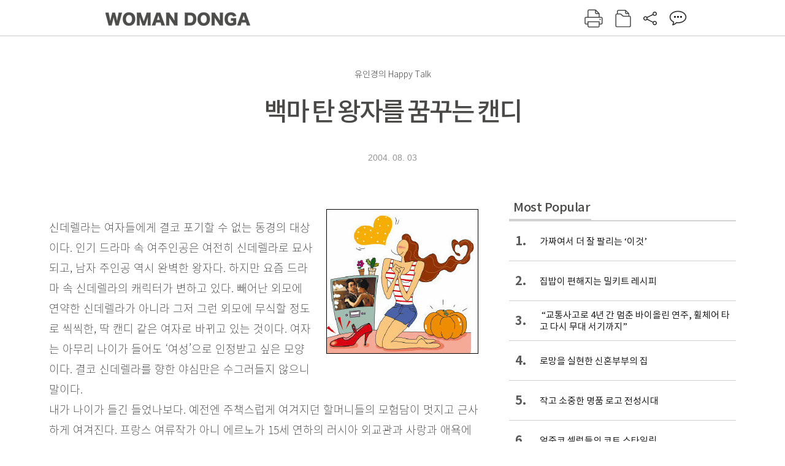

--- FILE ---
content_type: text/html; charset=UTF-8
request_url: https://woman.donga.com/3/all/12/131735/1
body_size: 12616
content:
<!DOCTYPE html>
<html lang="ko">
<head>
<title>백마 탄 왕자를 꿈꾸는 캔디｜여성동아</title>
<meta charset="utf-8" />
<meta http-equiv="X-UA-Compatible" content="IE=edge" />
<meta name='keywords' content='' />
<meta name='description' content="" />
<meta name='writer' content='여성동아' />
<meta name="robots" content="index,follow">
<link rel="image_src" href="" />
<link rel="canonical" href="https://woman.donga.com/3/all/12/131735/1" />
<script data-ad-client='ca-pub-3925768217140661' async src='https://pagead2.googlesyndication.com/pagead/js/adsbygoogle.js'></script>
<meta name='robots' content='max-image-preview:none'/>
<meta property="og:title" content="" />

<meta property="og:type" content="article" />
<meta property="og:site_name" content="여성동아" />
<meta property="og:description" content="" />
<meta property="og:pubdate" content="" />
<meta property='og:url' content='https://woman.donga.com/3/all/12/131735/1'><meta name='twitter:url' content='https://woman.donga.com/3/all/12/131735/1' />
<meta name="twitter:card" content="summary_large_image" />
<meta name="twitter:image:src" content="" />
<meta name="twitter:site" content="@dongamedia" />
<meta name="twitter:description" content="" />
<meta name="twitter:title" content="" />
<meta itemprop="name" content="">
<meta itemprop="description" content="">

<link rel="stylesheet" type="text/css" href="https://image.donga.com/magazine/woman_w/css/style.css?t=20250832" />
<script type="text/javascript" src="https://image.donga.com/donga/js.v.1.0/jquery-latest.js"></script>
<script type="text/javascript" src="https://image.donga.com/donga/js.v.1.0/jquery-ui.js"></script>
<script type="text/javascript" src="https://image.donga.com/donga/js.v.1.0/jquery-cookie.js"></script>
<script type="text/javascript" src="https://image.donga.com/donga/js.v.1.0/donga.js"></script>
<script defer type="text/javascript" src="https://image.donga.com/donga/js.v.2.0/slick.js"></script>
<link rel="stylesheet" type="text/css" href="https://image.donga.com/donga/css.v.2.0/slick.css"/>
<script type="text/javascript" src="https://image.donga.com/magazine/woman_w/js/scrollBanner2.js"></script>
<script type="text/javascript" src="https://image.donga.com/magazine/woman_w/js/ui.js"></script>
<script type="text/javascript" src="https://image.donga.com/magazine/woman_w/js/jquery.jqtransform.js"></script>
<!-- dable meta tag -->
<!-- 아이템 ID (필수): 아이템을 식별하기 위해 사용하시는 유일한 키를 입력해 주셔야 하며, 문자 혹은 숫자를 입력하실 수
있으며, 동일한 아이템의 경우, PC와 모바일에서 동일한 아이템 ID 값을 가져야 합니다. -->
<meta content="131735" property="dable:item_id">

<!-- 아이템 작성자(기자명) (필수) -->
<meta content="여성동아" property="dable:author">

<!-- 아이템 카테고리 -->
<meta content="" property="article:section"> <!-- 메인 카테고리 (필수) -->

<!-- 아이템 작성일(ISO 8601) (필수) -->
<meta content="2004-08-03T11:58:00+09:00" property="article:published_time"> <!-- 예(한국시간 오후 1:20) -->

<link rel='stylesheet' type='text/css' href='https://image.donga.com/donga/css.v.2.0/donga_reply.css?t=20220802'><script type='text/javascript' src='https://image.donga.com/donga/js.v.4.0/spintop-comment.js?t=20241216'></script>

<!-- Dable 스크립트 시작 / 문의 http://dable.io -->
<script>(function(d,a,b,l,e,_) {d[b]=d[b]||function(){(d[b].q=d[b].q||[]).push(arguments)};e=a.createElement(l);e.async=1;e.charset='utf-8';e.src='//static.dable.io/dist/plugin.min.js';_=a.getElementsByTagName(l)[0];_.parentNode.insertBefore(e,_);})(window,document,'dable','script');dable('setService', 'woman.donga.com');dable('sendLog');</script>
<!-- Dable 스크립트 종료 / 문의 http://dable.io -->
<script async src="https://securepubads.g.doubleclick.net/tag/js/gpt.js"></script>
<script>
window.googletag = window.googletag || {cmd: []};
googletag.cmd.push(function() {
googletag.defineSlot('/106061858/donga_magazine_rightbox', [[160, 600], [300, 250], [300, 600]], 'div-gpt-ad-1663115950090-0').addService(googletag.pubads());
googletag.pubads().enableSingleRequest();
googletag.pubads().collapseEmptyDivs();
googletag.enableServices();
});
</script>
<script type="application/ld+json">
{
    "@context": "https://schema.org",
    "@type": "NewsArticle",
    "@id": "https://woman.donga.com/3/all/12/131735/1#newsarticle",
    "headline": "백마 탄 왕자를 꿈꾸는 캔디",
    "description": "신데렐라는 여자들에게 결코 포기할 수 없는 동경의 대상이다. 인기 드라마 속 여주인공은 여전히 신데렐라로 묘사되고, 남자 주인공 역시 완벽한 왕자다. 하지만 요즘 드라마 속 신데…",
    "inLanguage": "kr",
    "mainEntityOfPage": "https://woman.donga.com/3/all/12/131735/1",
    "url": "https://woman.donga.com/3/all/12/131735/1",
    "image": [
        {
            "@type": "ImageObject",
            "url": "http://dimg.donga.com/egc/CDB/WOMAN/Article/20/04/08/03/200408030500005_1.jpg",
            "width": 248,
            "height": 236,
            "caption": "백마 탄 왕자를 꿈꾸는 캔디"
        },{
            "@type": "ImageObject",
            "url": "http://dimg.donga.com/egc/CDB/WOMAN/Article/20/04/08/03/200408030500005_2.jpg",
            "width": 228,
            "height": 226,
            "caption": "백마 탄 왕자를 꿈꾸는 캔디"
        }
    ],
    "datePublished": "2004-08-03T11:58:00+09:00",
    "dateModified": "2004-08-03T11:58:00+09:00",
    "author": [
        
    ],
    "publisher": {
        "@type": "Organization",
        "name": "여성동아",
        "url": "https://woman.donga.com", 
        "logo": {
            "@type": "ImageObject",
            "url": "https://image.donga.com/pc/2022/images/common/donga_icon.jpg",
            "width": 800,
            "height": 420
        }
        
    }
}
</script>
<script async src="https://securepubads.g.doubleclick.net/tag/js/gpt.js"></script>
<script>
  window.googletag = window.googletag || {cmd: []};
  googletag.cmd.push(function() {
    googletag.defineSlot('/106061858/donga_magazine/pc_magazine_300250', [300, 250], 'div-gpt-ad-1697095737422-0').addService(googletag.pubads());
    googletag.defineSlot('/106061858/donga_magazine/pc_magazine_120600', [120, 600], 'div-gpt-ad-1697098371287-0').addService(googletag.pubads());
    googletag.defineSlot('/106061858/pc_magazine_970250_1', [970, 250], 'div-gpt-ad-1697096865331-0').addService(googletag.pubads());
    googletag.defineSlot('/106061858/donga_magazine/pc_magazine_970250_2', [970, 250], 'div-gpt-ad-1697099813812-0').addService(googletag.pubads());
    googletag.pubads().enableSingleRequest();
    googletag.pubads().collapseEmptyDivs();
    googletag.enableServices();
  });
</script>

<script type="text/javascript" src="https://image.donga.com/donga/js.v.1.0/GAbuilder.js?t=20240911"></script>
<script type="text/javascript">
gabuilder = new GAbuilder('GTM-WSRSSK6') ;
let pageviewObj = {
    'up_login_status' : 'N',
        'ep_contentdata_content_id' : '12.131735' ,
        'ep_contentdata_content_title' : '백마 탄 왕자를 꿈꾸는 캔디' ,
        'ep_contentdata_delivered_date' : '2004-08-03 11:58:00' ,
        'ep_contentdata_content_category_1depth' : '-' ,
        'ep_contentdata_content_category_2depth' : '-' ,
        'ep_contentdata_content_type' : '-' ,
        'ep_contentdata_content_tags' : '-' ,
        'ep_contentdata_author_name' : '-' ,
        'ep_contentdata_content_source' : '' ,
        'ep_contentdata_content_multimedia' : '-' ,
        'ep_contentdata_content_characters' : '0' ,
        'ep_contentdata_content_loginwall' : 'N' ,
        'ep_contentdata_content_series' : '-' ,
        'ep_contentdata_content_issue' : '-' ,
        'ep_contentdata_author_dept' : '-'
}
gabuilder.GAScreen(pageviewObj);
</script>
</head>
<body>
    
<!-- Google Tag Manager (noscript) -->
<noscript><iframe src='https://www.googletagmanager.com/ns.html?id=GTM-WSRSSK6' height='0' width='0' style='display:none;visibility:hidden'></iframe></noscript>
<!-- End Google Tag Manager (noscript) -->
    <div id="skip_navigation">
        <a href="#contents">본문 바로가기</a>
    </div>
    <div id="wrap" class='news_view'>
        <!-- header -->
        <div id="header" class="header header02">
            <!-- 최상단 메뉴 -->
            <div id='tnb'>  
                <div id='tnb_980'>
                    <ul class='right'>
                        <li><a href='https://secure.donga.com/membership/login.php?gourl=https%3A%2F%2Fwoman.donga.com%2F3%2Fall%2F12%2F131735%2F1'><strong>로그인</strong></a></li><li><a href='https://secure.donga.com/membership/join.php?gourl=https%3A%2F%2Fwoman.donga.com%2F3%2Fall%2F12%2F131735%2F1'>회원가입</a></li>
                        <li><a href='https://shindonga.donga.com/' target='_blank'>신동아</a></li>
                        <li><a href='https://weekly.donga.com/' target='_blank'>주간동아</a></li>
                        <li><a href='https://woman.donga.com/'>여성동아</a></li>
                        <li><a href='https://www.donga.com/' target='_blank'>동아일보</a></li>
                    </ul>
                </div>
            </div>
            <!-- //최상단 메뉴 -->
            <div id="gnb"  class='fixed'>
                <div id="gnb_980">
                    <h1>
                        <a href="https://woman.donga.com"><img src="https://image.donga.com/magazine/woman_w/img/logo03.gif" alt="WOMAN DONGA" /></a>
                    </h1>
                    <div class="menu_wrap">
                        <ul class="social">
                            <li class="facebook"><a href='https://www.facebook.com/thewomandonga' target='_blank'>페이스북</a></li>
                            <li class="instagram"><a href='https://www.instagram.com/womandonga/' target='_blank'>인스타그램</a></li>
                            <li class="youtube"><a href='https://www.youtube.com/user/WomanDongA' target='_blank'>유튜브</a></li>
                            <li class="naver_post"><a href='https://blog.naver.com/thewomandonga' target='_blank'>네이버블로그</a></li>
                        </ul>
                        <ul class="gnb gnb2">
                            <li><a href="https://woman.donga.com/style">STYLE</a></li>
                            <li><a href="https://woman.donga.com/life">LIFE</a></li>
                            <li><a href="https://woman.donga.com/people">PEOPLE</a></li>
                            <li><a href="https://woman.donga.com/edu">EDU</a></li>
                            <li><a href="https://woman.donga.com/culture">CULTURE</a></li>
                            <li><a href="https://woman.donga.com/money">MONEY</a></li>
                            <li><a href="https://woman.donga.com/issue">ISSUE</a></li>
                        </ul>
                                                 <div class='right_box'>
                            <span class='btn_top btn_print' data-event_name="click_content_event" data-ep_button_name="인쇄" data-ep_button_area="기사GNB" data-ep_button_category="기사뷰" onclick="javascript:openWindow('https://woman.donga.com/Print?cid=131735', 'Print', 720, 700 ); return false;"></span>
                            <span class='btn_top btn_list' data-event_name="click_content_event" data-ep_button_name="목차 이동" data-ep_button_area="기사GNB" data-ep_button_category="기사뷰" onclick="javascript:$(location).attr('href', 'https://woman.donga.com/Library?date=200408');"></span>
                            <span class='btn_top btn_share'></span>
                            <span class='btn_top btn_reply reply_yes'><em class='replyCnt'></em></span>
                        </div>
                        <!-- 공유하기 레이어 -->
                        <div id="shareLayer_top" class="share_layer top">
                            <span class="title">공유하기</span>
                            <ul class="share_list"></ul>
                            <span class="icon_comm btn_close">닫기</span>
                        </div>
                        <!-- 검색 -->
                        <form action="https://woman.donga.com/Search">
                            <fieldset>
                                <legend>검색창</legend>
                                <div class="search">
                                    <a href="javascript:return false;" class="btn_search"><img src="https://image.donga.com/magazine/woman_w/img/icon_search02.png" alt="통합검색" /></a>
                                </div>
                                <div id="search_box">
                                    <input type="text" name='query' class="search_txt" />
                                </div>
                            </fieldset>
                        </form>
                        <!-- //검색 -->
                    </div>
                </div>
            </div>
        </div>
        <!-- //header -->
<script>
    $(document).ready( function()
    {
        var clickSearch = 0;
        //검색
        $('.btn_search').on('click',function(){
            if( clickSearch == 0 )
            {
                $('#search_box').removeClass('off');
                $('#search_box').addClass('on');
                clickSearch = 1;
            }
            else
            {
                $('#search_box').removeClass('on');
                $('#search_box').addClass('off');
                clickSearch = 0;
                if( $('.search_txt').val() != "" ) {
                    $("form").submit();
                }
            }
        });
    });

</script><div id='contents'  class='reform'>
<div class="article_inner">
    <div id='top_view'>
        <div class='news_top'>
            <h3 class='cate_top'></h3><h3 class='cate_top'><h3 class='subtitle_top'>유인경의 Happy Talk</h3>
            <h2>백마 탄 왕자를 꿈꾸는 캔디</h2>
            
            <div class="name_date">
                
                <p class="j_date">2004. 08. 03</p>
            </div>
        </div>
    </div>
    

<!-- //BODY 시작-->
<div id='view_wrap'>
    <div id="view_left">
        <div class="news_con" itemprop='articleBody'>
            <div class="article_box">
                <div class='photo_right'><img src='https://dimg.donga.com/egc/CDB/WOMAN/Article/20/04/08/03/200408030500005_1.jpg' alt='백마 탄 왕자를 꿈꾸는 캔디' ></div><br>신데렐라는 여자들에게 결코 포기할 수 없는 동경의 대상이다. 인기 드라마 속 여주인공은 여전히 신데렐라로 묘사되고, 남자 주인공 역시 완벽한 왕자다. 하지만 요즘 드라마 속 신데렐라의 캐릭터가 변하고 있다. 빼어난 외모에 연약한 신데렐라가 아니라 그저 그런 외모에 무식할 정도로 씩씩한, 딱 캔디 같은 여자로 바뀌고 있는 것이다. 여자는 아무리 나이가 들어도 ‘여성’으로 인정받고 싶은 모양이다. 결코 신데렐라를 향한 야심만은 수그러들지 않으니 말이다.<br>내가 나이가 들긴 들었나보다. 예전엔 주책스럽게 여겨지던 할머니들의 모험담이 멋지고 근사하게 여겨진다. 프랑스 여류작가 아니 에르노가 15세 연하의 러시아 외교관과 사랑과 애욕에 빠져 오십 가까운 나이에 쓴 일기 ‘탐닉’을 읽거나 ‘50대 꽃뱀이 남성들을 유혹, 억대 챙겨’ 등의 기사, 60대에도 연애를 한다는 할머니들의 무용담(?)을 전해 들으면 나도 아직 희망이 있다는 생각에 뿌듯해지기도 한다.<br>그리고 이 나이에도 여전히 산타클로스 같이 착한 사람이 선물을 들고 나타나기를, 왕자님이 나타나 ‘`고생 끝, 행복 시작!’을 외치기를 꿈꾼다. 아무리 나이 들어도 꿈꿀 권리는 있으니까.<br>요즘은 신데렐라가 되어 주말을 보낸다. 젊고 유능하고 매력적인 왕자가 나타나서가 아니다. 드라마 ‘파리의 연인’을 보는 덕분이다. 물론 줄거리는 황당하기 그지없다.<br>파릇파릇 어리지도 않고(스물여섯이란다), 눈부시게 아름답지도 않고, 학벌이 뛰어나거나 탁월한 재능이 있는 것도 아니고, 가난한 데다 삼촌과 사촌동생이란 혹까지 달린 그녀는 어리버리에 건망증도 심하다. 장점이라고는 잘 웃고 밝고 긍정적이라는 것. 이런 여자가 프랑스에서 재벌2세를 만나 화려한 명품 드레스를 입고 파티에 간다. 또 그녀에게 어려운 일이 닥치면 재벌2세가 척 나타나 탁 하고 해결해준다. 그 남자의 조카는 잘 생겼지, 연주도 잘하지, 자상하기 이를 데 없다. 그런 두 남자가 동시에 듬뿍 사랑을 해준다. “우리 애기” “내 맘 안에 네가 있다” 등등 갖가지 명대사를 날리면서 말이다.<br><br><b><!--DC type=font size=2 color=#9C3163 DC-->주름살도 뱃살도 흰머리도 다 잊고 ‘파리의 연인’ 화면 속으로 빨려들어<!--DC type=/font DC--></b><br>냉정하고 비판적인 이들은 ‘현실성이 없는 드라마’ ‘21세기에 아직도 신분상승을 꿈꾸는 신데렐라 드라마’ 등으로 폄하하기도 하지만 이게 어디 다큐멘터리인가, 드라마지. 드라마는 꿈과 환상을 주는 것이 주목적이 아닌가. 구두 한 켤레 슬쩍 흘려놓은 덕분에 팔자 고친 신데렐라의 이야기를 부당이익이라고 나무라야만 할까.<br>박신양이 웃으면 나한테 미소를 보내는 것처럼 짜르르해지고, 이동건이 김정은에게 간절한 눈빛을 보내면 내 얼굴의 주름살도, 늘어진 뱃살도, 삐죽삐죽 솟아난 흰머리도 다 잊고 텔레비전 화면에 빨려 들어간다.<br>“아, 난 너무 시대를 일찍 타고 났어. 좀 천천히 이 세상에 등장해야 하는 건데 말야. 내가 결혼할 무렵엔 코스모스처럼 청순가련하고 가냘픈 여자들이 인기였거든. 요즘 드라마 주인공들, 완전히 내 성격 아냐. ‘파리의 연인’도 그렇지만 얼마 전에 끝난 ‘결혼하고 싶은 여자’의 명세빈도 명랑하지, 덤벙거리지, 잘 웃지, 잘 흘리지, 그리고 어려운 일이 닥쳐도 마냥 씩씩하지. 딱 나잖아. 아, 20년만 냉동실에 누워 있다 나오는 건데….”<br>내가 거품을 뿜으며 말하니 나와 외모는 천양지차이나 성격이 비슷한 딸이 거들었다.<br>“엄마, 저런 성격은 여전히 현실에선 사랑 못 받아. 좀 내숭을 떨고 애교도 있어야지. 씩씩하기만한 여자아이들, 남자들이 무서워해. 아, 정말 이 징그러운 유전자가 싫다, 싫어.”<br>두 여자 곁에서 남편은 발가락 떼를 밀며 콧방귀만 뀐다.<br><br><div class='photo_right'><img src='https://dimg.donga.com/egc/CDB/WOMAN/Article/20/04/08/03/200408030500005_2.jpg' alt='백마 탄 왕자를 꿈꾸는 캔디' ></div><br>그렇다. 만화 ‘캔디 캔디’의 주인공 캔디는 드라마와 만화에서나 사랑받을 뿐 실제 상황에서 승리의 트로피를 가져가는 것은 모두 귀엽고 예쁘고 세포 마디마디가 솜사탕 같은 여자들이다. 그렇기 때문에 그렇지 못한 여자들, 스스로를 캔디라고 믿는 나 같은 여자들은(실제로 그렇다는 이야기가 아니라 자기 생각에 그렇다는 거다) 드라마를 보고 대리만족을 하고 위안을 받는다.<br>남녀관계만이 아니다. 같은 며느리 중에서도 여리디 여린 며느리는 별로 일을 안하고도 “걔는 몸이 약하잖니” 하며 용서를 받는데 팔뚝 굵고 씩씩한 성격의 며느리는 명절만이 아니라 김장 때도 혼자 다 일을 해야 한다.<br>회사에서도 그렇다. 남들이 무슨 말을 해도 웃어 넘기고, 야근이건 뭐건 다 받아들이는 여직원에게는 “야, 비위도 좋고 체력도 좋다”며 더 진한 농담을 하고 더 많은 일을 시킨다. 그래서 가늘가늘한 여직원들이 상사의 보호를 받으며 일찍 퇴근한 후, 씩씩한 여직원은 우걱우걱 야식을 먹으며 수북히 쌓인 일을 한다. 그래서 팔뚝은 더욱 굵어지고.<br>그런 씩씩한 여성으로 40여 년을 살았는데, 이제 드디어 드라마에서나마 대접을 받는 것 같아 흐뭇해진다. 드라마에서 이런 성격의 여성들을 대접(?)해주고 사랑스럽게 포장하다보면 남성들의 가치관도 좀 달라지지 않을까.<br>문제는 캔디 같은 여자는 드라마에서나 현실에서나 발견할 수 있는데 드라마 속의 박신양이나 이동건, 이현우 같은 남자는 현미경을 들이대고 찾아도 발견할 수 없다는 거다. 도대체 어느 빌딩에서 일하고 어느 골목으로 다니는지 보이지 않는다. 개구리인 줄 알았는데 키스하니 마법이 풀려서 왕자로 변신하는 게 아니라 왕자인 줄 알고 키스했더니 개구리로 변하는 남자들은 또 얼마나 많은지….<br>물론 이 나이에, 이런 용모에 멋진 남자가 나타날 확률을 말해 무엇하랴만은 그래도 착각은 자유, 환상은 무료 아닌가. 팔순에도 “당신 아름답소”란 찬사를 들으면 틀니를 부르르 떨면서 황홀해하는 게 여자니까.<br><!--DC type=table id=t_200408030500005_1 DC--><br><br>
            </div>
            
            <script type='text/javascript' src='https://image.donga.com/dac/MAGAZINE/PC/common_pc_byline.js'></script>
            <!-- Begin Dable 본문하단_그리드-리스트 / For inquiries, visit http://dable.io -->
<div id="dablewidget_x7yvj2jl" data-widget_id="x7yvj2jl">
<script>
(function(d,a,b,l,e,_) {
if(d[b]&&d[b].q)return;d[b]=function(){(d[b].q=d[b].q||[]).push(arguments)};e=a.createElement(l);
e.async=1;e.charset='utf-8';e.src='//static.dable.io/dist/plugin.min.js';
_=a.getElementsByTagName(l)[0];_.parentNode.insertBefore(e,_);
})(window,document,'dable','script');
dable('setService', 'woman.donga.com');
dable('sendLogOnce');
dable('renderWidget', 'dablewidget_x7yvj2jl');
</script>
</div>
<!-- End 본문하단_그리드-리스트 / For inquiries, visit http://dable.io -->
            <div class="sub_btn_box">
                <ul>
                    <li class="sub_btn btn_recommand">
                        <span class="img" data-event_name="click_content_event" data-ep_button_name="기사 추천" data-ep_button_area="기사콘텐츠" data-ep_button_category="기사뷰"></span>
                        <div class="txt_box">
                            <span class="txt">추천</span>
                            <em class="counter" id="likeCnt">0</em>
                        </div>
                    </li>
                    <li class="sub_btn btn_reply">
                        <span class="img"></span>
                        <div class="txt_box">
                            <span class="txt">댓글</span>
                            <em class="counter"  id="replyCnt">0</em>
                        </div>
                    </li>
                    <li class="sub_btn btn_cont_list">
                        <span class="img" data-event_name="click_content_event" data-ep_button_name="목차 이동" data-ep_button_area="기사콘텐츠" data-ep_button_category="기사뷰"></span>
                        <span class="txt">목차</span>
                    </li>
                    <li class="sub_btn btn_share">
                        <span class="img"></span>
                        <span class="txt" >공유</span>
                    </li>
                </ul>
                <!-- //하단 버튼 -->
            </div>
        <div class="gallery" id='goReply'></div>
    </div>
</div>
<!-- 공유하기 레이어 -->
<div id="shareLayer" class="share_layer">
    <span class="title">공유하기</span>
    <ul class="share_list"></ul>
    <span class="icon_comm btn_close">닫기</span>
</div>
<!-- 댓글 팝업 -->
<div id="replyLayerPopup">
    <div class="reply_layer_con">
        <div class="reply_box">
            <a name='replyLayer'></a>
            <div class="reply_top_wrap">
                <div class="reply_top">
                    <span class="title">댓글</span>
                    <span class="txt"><em class='replyCnt'>0</em>개</span>
                </div>
                <span class="layer_close" onclick="javascript:return $('#replyLayerPopup').hide();">닫기</a>
            </div>
            <div id="spinTopLayer"></div>
        </div>
    </div>
</div>
<!-- //댓글 팝업-->

<script>
    var spinTopParams = new Array();
    spinTopParams['length'] = 10;
    spinTopParams['site'] = "woman.donga.com" ;
    spinTopParams['newsid'] = "WOMAN.131735" ;
    spinTopParams['newsurl'] = "https://woman.donga.com/3/all/12/131735/1" ;
    spinTopParams['newstitle'] = "백마 탄 왕자를 꿈꾸는 캔디" ;
    spinTopParams['newsimage'] = '' ;

</script>
<script type='text/javascript' src='https://image.donga.com/js/kakao.link.js'></script>
<script type='text/javascript' src='https://image.donga.com/donga/js/kakao-latest.min.js'></script>
<script type='text/javascript' src='https://image.donga.com/donga/js.v.1.0/clipboard.min.js'></script>
<script>
    Kakao.init('74003f1ebb803306a161656f4cfe34c4');
    function snsShareOverlap(classArea, no)
    {

        var post = new Object() ;
        post.p0 = '백마 탄 왕자를 꿈꾸는 캔디 : 여성동아';
        post.p1 = '신데렐라는 여자들에게 결코 포기할 수 없는 동경의 대상이다. 인기 드라마 속 여주인공은 여전히 신데렐라로 묘사되고, 남자 주인공 역시 완벽한 왕자다. 하지만 요즘 드라마 속 신데렐라의 캐릭터가 변하고 있다. 빼어난 외모에 연약한 신…';
        post.p2 = 'http://dimg.donga.com/egc/CDB/WOMAN/Article/20/04/08/03/200408030500005_1.jpg';
        post.p3 = 'https://woman.donga.com/3/all/12/131735/1';
        post.p4 = '12'
        post.p5 = 'WOMAN';
        post.p6 = 'PC';
        post.p7 = 'woman.donga.com';
        post.p8 = '0172456';  //0124378
        post.p9 = no;
        post.gid = '131735';

        var targetUrl = "/HUB/common/snssharebox.php" ;

        $.ajax({
            type : 'POST' ,
            url : targetUrl ,
            data : post ,
            dataType : 'html' ,
            error : function(result) { alert('error') ; } ,
            success : function(result) {
                $(classArea).html(result) ;
            }
        });

        return false;
    }

    function openWindow(url, name, width, height)
    {
        window.open(url, name, "width="+width+", height="+height+", scrollbars=yes, resizable=yes");
        return false;
    }

    $(document).ready( function()
    {
        $('.header div.fixed #gnb_980 .right_box .btn_top.btn_share').on('click',function(){
            snsShareOverlap('#shareLayer_top .share_list', 1);
            $('#shareLayer_top').show();
            return false;
        });

        $('.btn_share .img').on('click',function(){
            snsShareOverlap('#shareLayer .share_list', 2);
            $('#shareLayer').show();
            return false;
        });

        $('#shareLayer .btn_close').click(function () {
            $('#shareLayer').hide();
        })

        $('#shareLayer_top .btn_close').click(function () {
            $('#shareLayer_top').hide();
        })

        //댓글 팝업 열기/닫기
        $('#header .btn_reply, .sub_btn.btn_reply').click(function () {
            _spinTop (spinTopParams, 1, 0 ) ;
            $('#fullScreenPopupLayer, #replyLayerPopup').show();
        })
        $('#fullScreenPopupLayer').click(function () {
            $(this).hide();
            $('#replyLayerPopup').hide();
        })
        $('#replyLayerPopup').find('.layer_close').click(function () {
            $('#fullScreenPopupLayer, #replyLayerPopup').hide();
        })

        _spinTopCount(spinTopParams);
        _spinTopNewsInfo(spinTopParams);

        $('.btn_recommand').attr('onclick', '_spinTopLike(spinTopParams);');
        $('.btn_cont_list').attr('onclick', "$(location).attr('href', 'https://woman.donga.com/Library?date=200408');");

        var imgWidth = $('.photo_right').find('img').width();
        $('.photo_right .desc, .photo_left .desc').css('width', imgWidth);

        $('.sub_btn.btn_recommand').click(function () {
            if ($(this).hasClass('on')) {
                $(this).removeClass('on')
            } else if ($(this).hasClass('on') != true) {
                $(this).addClass('on')
            }
        })
         //캡션 넓이 조정
        $('.photo_right, .photo_left').each(function () {
            var imgWidth = $(this).find('img').width();
            $(this).find('.desc').css('width', imgWidth);
        })

        //기사 본문 innerHtml
        var beginWord = $('.article_box').html();
        var startWord = beginWord.trim().startsWith('<h4 class="mid_title');
        if(startWord == true){
            $('.article_box').find('.mid_title').eq(0).addClass('no_mgt');
        }

    });

</script>    <div id="view_right">
        <div class='more_news'><h2 class='title'>Most Popular</h2><ol><li><a href='https://woman.donga.com/style/article/01/12/6056410/1' data-event_name="click_content_event" data-ep_button_name="가짜여서 더 잘 팔리는 ‘이것’" data-ep_button_area="Most Popular" data-ep_button_category="기사뷰"><span class='num'>1.</span><span class='text'>가짜여서 더 잘 팔리는 ‘이것’</span></a></li><li><a href='https://woman.donga.com/life/article/02/12/6059644/1' data-event_name="click_content_event" data-ep_button_name="집밥이 편해지는 밀키트 레시피" data-ep_button_area="Most Popular" data-ep_button_category="기사뷰"><span class='num'>2.</span><span class='text'>집밥이 편해지는 밀키트 레시피</span></a></li><li><a href='https://woman.donga.com/people/article/04/12/6022960/1' data-event_name="click_content_event" data-ep_button_name=" “교통사고로 4년 간 멈춘 바이올린 연주, 휠체어 타고 다시 무대 서기까지”" data-ep_button_area="Most Popular" data-ep_button_category="기사뷰"><span class='num'>3.</span><span class='text'> “교통사고로 4년 간 멈춘 바이올린 연주, 휠체어 타고 다시 무대 서기까지”</span></a></li><li><a href='https://woman.donga.com/life/article/02/12/6056416/1' data-event_name="click_content_event" data-ep_button_name="로망을 실현한 신혼부부의 집" data-ep_button_area="Most Popular" data-ep_button_category="기사뷰"><span class='num'>4.</span><span class='text'>로망을 실현한 신혼부부의 집</span></a></li><li><a href='https://woman.donga.com/style/article/01/12/6048790/1' data-event_name="click_content_event" data-ep_button_name="작고 소중한 명품 로고 전성시대" data-ep_button_area="Most Popular" data-ep_button_category="기사뷰"><span class='num'>5.</span><span class='text'>작고 소중한 명품 로고 전성시대</span></a></li><li><a href='https://woman.donga.com/style/article/01/12/6048796/1' data-event_name="click_content_event" data-ep_button_name="얼죽코 셀럽들의 코트 스타일링 " data-ep_button_area="Most Popular" data-ep_button_category="기사뷰"><span class='num'>6.</span><span class='text'>얼죽코 셀럽들의 코트 스타일링 </span></a></li><li><a href='https://woman.donga.com/style/article/01/12/6061555/1' data-event_name="click_content_event" data-ep_button_name="누구에게나 환영받는 향수 에티켓" data-ep_button_area="Most Popular" data-ep_button_category="기사뷰"><span class='num'>7.</span><span class='text'>누구에게나 환영받는 향수 에티켓</span></a></li></ol></div>
        <div class='ad'><table><tr><td><!-- /106061858/donga_magazine/pc_magazine_300250 -->
<div id='div-gpt-ad-1697095737422-0' style='min-width: 300px; min-height: 250px;'>
  <script>
    googletag.cmd.push(function() { googletag.display('div-gpt-ad-1697095737422-0'); });
  </script>
</div></td></tr></table></div>
        <div class='hot'><h2 class='title'>What is New</h2><ul><li><a href='https://woman.donga.com/issue/article/all/12/6067225/1' data-event_name="click_content_event" data-ep_button_name="16세 미만 SNS 사용 금지한 호주, 한국 청소년을 위한 해결책은?" data-ep_button_area="What is New" data-ep_button_category="기사뷰"><span class='title'>16세 미만 SNS 사용 금지한 호주, 한국 청소년을 위한 해결책은?</span><span class='image'><img src='https://dimg.donga.com/a/89/82/95/1/ugc/CDB/WOMAN/Article/69/6f/1d/ed/696f1ded1a2ea0a0a0a.jpg' alt='16세 미만 SNS 사용 금지한 호주, 한국 청소년을 위한 해결책은?' /></span></a></li><li><a href='https://woman.donga.com/people/article/all/12/6067171/1' data-event_name="click_content_event" data-ep_button_name="“내 이야기가 팔릴까 늘 고민해요”" data-ep_button_area="What is New" data-ep_button_category="기사뷰"><span class='title'>“내 이야기가 팔릴까 늘 고민해요”</span><span class='image'><img src='https://dimg.donga.com/a/89/82/95/1/ugc/CDB/WOMAN/Article/69/6f/19/3e/696f193e1d7da0a0a0a.jpg' alt='“내 이야기가 팔릴까 늘 고민해요”' /></span></a></li><li><a href='https://woman.donga.com/culture/article/all/12/6061558/1' data-event_name="click_content_event" data-ep_button_name="와인과 춤 | 춤은 삶이요, 리듬 벨레노시 루디 2014" data-ep_button_area="What is New" data-ep_button_category="기사뷰"><span class='title'>와인과 춤 | 춤은 삶이요, 리듬 벨레노시 루디 2014</span><span class='image'><img src='https://dimg.donga.com/a/89/82/95/1/ugc/CDB/WOMAN/Article/69/6e/da/41/696eda410daed2738e25.jpg' alt='와인과 춤 | 춤은 삶이요, 리듬 벨레노시 루디 2014' /></span></a></li><li><a href='https://woman.donga.com/style/article/all/12/6061555/1' data-event_name="click_content_event" data-ep_button_name="누구에게나 환영받는 향수 에티켓" data-ep_button_area="What is New" data-ep_button_category="기사뷰"><span class='title'>누구에게나 환영받는 향수 에티켓</span><span class='image'><img src='https://dimg.donga.com/a/89/82/95/1/ugc/CDB/WOMAN/Article/69/69/fd/2c/6969fd2c0f30a0a0a0a.jpg' alt='누구에게나 환영받는 향수 에티켓' /></span></a></li><li><a href='https://woman.donga.com/life/article/all/12/6059644/1' data-event_name="click_content_event" data-ep_button_name="집밥이 편해지는 밀키트 레시피" data-ep_button_area="What is New" data-ep_button_category="기사뷰"><span class='title'>집밥이 편해지는 밀키트 레시피</span><span class='image'><img src='https://dimg.donga.com/a/89/82/95/1/ugc/CDB/WOMAN/Article/69/68/73/6c/6968736c05dea0a0a0a.jpg' alt='집밥이 편해지는 밀키트 레시피' /></span></a></li></ul></div>
        <div class='ad'><!-- /106061858/donga_magazine_rightbox -->
<div id='div-gpt-ad-1663115950090-0' style='min-width: 160px; min-height: 250px;'>
<script>
googletag.cmd.push(function() { googletag.display('div-gpt-ad-1663115950090-0'); });
</script>
</div></div>
    </div><script type='text/javascript' src='https://image.donga.com/dac/MAGAZINE/PC/magazine_common_view_inspace_paragraph_01.js'></script><div id='right_banner' style='position:relative; right:-180px;'><!-- /106061858/donga_magazine/pc_magazine_120600 -->
<div id='div-gpt-ad-1697098371287-0' style='min-width: 120px; min-height: 600px;'>
  <script>
    googletag.cmd.push(function() { googletag.display('div-gpt-ad-1697098371287-0'); });
  </script>
</div></div>
<script>
    $(document).ready(function() {
        initMoving2(document.getElementById('right_banner'), 110, 280, 1350);
    });
</script></div>            <div class="bot_list_wrap">
                                    <div class="latest_news_cat">
                        <h5 class="bot_title title_cat"><a href="https://woman.donga.com/"></a></h5>
                        <ul class="bot_list latest_list">
                                                <li class="item_list">
                            <a href="https://woman.donga.com//article/all/12/6061558/1" data-event_name="click_content_event" data-ep_button_name="와인과 춤 | 춤은 삶이요, 리듬 벨레노시 루디 2014" data-ep_button_area="분야별 기사" data-ep_button_category="기사뷰">
                                <div class="thumb_img">
                                    <img src="https://dimg.donga.com/a/390/390/95/1/ugc/CDB/WOMAN/Article/69/6e/da/41/696eda410daed2738e25.jpg" alt="">
                                </div>
                                <div class="thumb_txt">
                                    <p>와인과 춤 | 춤은 삶이요, 리듬 벨레노시 루디 2014</p>
                                </div>
                            </a>
                        </li>                        <li class="item_list">
                            <a href="https://woman.donga.com//article/all/12/6059644/1" data-event_name="click_content_event" data-ep_button_name="집밥이 편해지는 밀키트 레시피" data-ep_button_area="분야별 기사" data-ep_button_category="기사뷰">
                                <div class="thumb_img">
                                    <img src="https://dimg.donga.com/a/390/390/95/1/ugc/CDB/WOMAN/Article/69/68/73/6c/6968736c05dea0a0a0a.jpg" alt="">
                                </div>
                                <div class="thumb_txt">
                                    <p>집밥이 편해지는 밀키트 레시피</p>
                                </div>
                            </a>
                        </li>                        <li class="item_list">
                            <a href="https://woman.donga.com//article/all/12/6058408/1" data-event_name="click_content_event" data-ep_button_name="우리 아이 금융 교육 핵심 요약 " data-ep_button_area="분야별 기사" data-ep_button_category="기사뷰">
                                <div class="thumb_img">
                                    <img src="https://dimg.donga.com/a/390/390/95/1/ugc/CDB/WOMAN/Article/69/67/67/4c/6967674c04bca0a0a0a.jpg" alt="">
                                </div>
                                <div class="thumb_txt">
                                    <p>우리 아이 금융 교육 핵심 요약 </p>
                                </div>
                            </a>
                        </li>
                        </ul>
                    </div>
                <div class="editorspick">
                    <h5 class="bot_title title_eidt">Editor's pick</h5>
                    <ul class="bot_list editor_list">
                                                <li class="item_list">
                            <a href="https://woman.donga.com//article/all/12/6067171/1" data-event_name="click_content_event" data-ep_button_name="“내 이야기가 팔릴까 늘 고민해요”" data-ep_button_area="Editor&apos;s Pick" data-ep_button_category="기사뷰">
                                <div class="thumb_img">
                                    <div class="thumb_img">
                                        <img src="https://dimg.donga.com/carriage/MAGAZINE/images/woman_home_top_0/69702831268ad2738e25.jpg" alt="“내 이야기가 팔릴까 늘 고민해요”">
                                    </div>
                                </div>
                                <div class="thumb_txt">
                                    <p>“내 이야기가 팔릴까 늘 고민해요”</p>
                                </div>
                            </a>
                        </li>                        <li class="item_list">
                            <a href="https://woman.donga.com//article/all/12/6067225/1" data-event_name="click_content_event" data-ep_button_name="16세 미만 SNS 사용 금지한 호주, 한국 청소년을 위한 해결책은?" data-ep_button_area="Editor&apos;s Pick" data-ep_button_category="기사뷰">
                                <div class="thumb_img">
                                    <div class="thumb_img">
                                        <img src="https://dimg.donga.com/a/390/390/95/1/ugc/CDB/WOMAN/Article/69/6f/1d/ed/696f1ded1a2ea0a0a0a.jpg" alt="16세 미만 SNS 사용 금지한 호주, 한국 청소년을 위한 해결책은?">
                                    </div>
                                </div>
                                <div class="thumb_txt">
                                    <p>16세 미만 SNS 사용 금지한 호주, 한국 청소년을 위한 해결책은?</p>
                                </div>
                            </a>
                        </li>                        <li class="item_list">
                            <a href="https://woman.donga.com//article/all/12/6061555/1" data-event_name="click_content_event" data-ep_button_name="누구에게나 환영받는 향수 에티켓" data-ep_button_area="Editor&apos;s Pick" data-ep_button_category="기사뷰">
                                <div class="thumb_img">
                                    <div class="thumb_img">
                                        <img src="https://dimg.donga.com/carriage/MAGAZINE/images/woman_home_top_0/696ed9051efed2738e25.jpg" alt="누구에게나 환영받는 향수 에티켓">
                                    </div>
                                </div>
                                <div class="thumb_txt">
                                    <p>누구에게나 환영받는 향수 에티켓</p>
                                </div>
                            </a>
                        </li>
                    </ul>
                </div>
            </div>            <div class="bot_contents">
                <!-- Most Popular, What is New -->
                <div class="category_wrap">
                    <div class="list_title">
                        <h3 class="title">See more stories</h3>
                    </div>
                    <ul class="category_list">
                        <li>
                            <a href='https://woman.donga.com/style'>
                                <span class='text'>STYLE</span>
                            </a>
                        </li>
                        <li>
                            <a href='https://woman.donga.com/life'>
                                <span class='text'>LIFE</span>
                            </a>
                        </li>
                        <li>
                            <a href='https://woman.donga.com/people'>
                                <span class='text'>PEOPLE</span>
                            </a>
                        </li>
                        <li>
                            <a href='https://woman.donga.com/culture'>
                                <span class='text'>CULTURE</span>
                            </a>
                        </li>
                        <li>
                            <a href='https://woman.donga.com/money'>
                                <span class='text'>MONEY</span>
                            </a>
                        </li>
                        <li>
                            <a href='https://woman.donga.com/issue'>
                                <span class='text'>ISSUE</span>
                            </a>
                        </li>
                    </ul>
                </div>
                <!-- //Most Popular, What is New -->
                <div class="bot_mid">
                    <!-- sns -->
                    <div class="sns">
                        <h2>Follow up on SNS</h2>
                        <ul>
                            <li class="facebook">
                                <a href="https://www.facebook.com/thewomandonga" target="_blank">페이스북</a>
                            </li>
                            <li class="instagram">
                                <a href="https://www.instagram.com/womandonga/" target="_blank">인스타그램</a>
                            </li>
                            <li class="youtube">
                                <a href="https://youtube.com/womandonga" target="_blank">유튜브</a>
                            </li>
                            <li class="naver_post">
                                <a href="https://blog.naver.com/thewomandonga" target="_blank">네이버블로그</a>
                            </li>
                        </ul>
                    </div>
                    <!-- //sns -->
                    <!-- 운세 -->
                    <div class='fortune'><a href='https://woman.donga.com/Home/article/all/12/6035119/1' class='title'>띠별로 알아보는 1월 운세</a></div>
                    <!-- //운세 -->
                </div>
                <!-- 신간 -->
                <div class="introduce">
                    <div class="image">
                        <a href="https://woman.donga.com/Library"><img src="https://dimg.donga.com/carriage/WOMAN/cron/woman_month/woman_month.jpg" alt="신간" /></a>
                    </div>
                    <div class="btn_area">
                        <div class="btn">
                            <span class="month">02</span>
                            <a href="https://woman.donga.com/Library">목차</a>
                            <a href="https://web.donga.com/order/magazine/subscription.php">구독</a>
                            <a href="" target="_blank">구입</a>
                        </div>
                    </div>
                </div>
                <!-- //신간 -->
            </div>        <script>
            $(document).mouseup(function (e) {
                var LayerPopup = $(".share_layer");
                if (LayerPopup.has(e.target).length === 0) {
                    LayerPopup.css('display', 'none');
                }

                var offsetBtnBox = $('.sub_btn_box').offset().top;
                $('#shareLayer').css('top',offsetBtnBox + 30)
            });
        </script>
        <!-- //공유하기 레이어 -->        <div id="footer" class="footer">
            <div id="footer_980">
                <ul>
                    <li class="first">
                        <a href="https://woman.donga.com">여성동아</a>
                        <ul>
                            <li><a href="https://web.donga.com/order/magazine/subscription.php">구독신청</a></li>
                            <li><a href="https://woman.donga.com/Docs?p0=ad">광고안내</a></li>
                            <li><a href="https://woman.donga.com/Docs?p0=docs">윤리강령</a></li>
                        </ul>
                    </li>
                    <li class="second"><a href="https://shindonga.donga.com">신동아</a></li>
                    <li class="third"><a href="https://weekly.donga.com">주간동아</a></li>
                    <li class="third">
                        <a href="https://www.donga.com/">동아닷컴</a>
                        <ul>
                            <li><a href="https://www.donga.com/company">회사소개</a></li>
                            <li><a href="https://www.donga.com/company?m=adguide">광고(인터넷, 전광판)</a></li>
                            <li><a href="https://www.donga.com/company?m=cooperation">제휴안내</a></li>
                            <li><a href="https://secure.donga.com/membership/policy/service.php">이용약관</a></li>
                            <li><a href="https://secure.donga.com/membership/policy/privacy.php"><strong>개인정보처리방침</strong></a></li>
                            <li><a href="https://www.donga.com/news/Docs?p0=teenagers_doc">청소년보호정책</a></li>
                        </ul>
                    </li>
                </ul>
                <address>Copyright by <strong>dongA.com</strong> All rights reserved. <span>서울특별시 서대문구 충정로 29 | 등록번호: 서울아0074 | 등록일자: 2009.01.16 | 발행·편집인: 신석호</span></address>
            </div>
        </div>
        <!-- //footer -->
    <script>
        $(window).load(function(){
            positionAD();
        });

        $(window).resize(function(){
            positionAD();
        });

        function positionAD() {
            var winWidth = $(window).width();
            $('#left_AD').css({'left':(winWidth-980)/2-80+'px', 'display':'block'});
        }
    </script>

    
    
    <div id='left_AD'></div>
    
    </div>
    <script>
$(document).ready(function(){

    $('.btn_login').on('click', function(){
        let customObj = {};
        customObj = {
            ep_contentdata_content_title : '여성동아'
        }
        var ep_sign_up_method = "여성동아" ;
        gabuilder.setMakeCookiePV(ep_sign_up_method, 'ga4Articleinfo', 'donga.com', 10, 'https://secure.donga.com/membership/login.php?gourl=https://woman.donga.com/3/all/12/131735/1', customObj, false) ;
    });
});
</script>
</body>
</html>

<script>var _GCD = '10'; </script><script src='https://dimg.donga.com/acecounter/acecounter_V70.20130719.js'></script><script>_PL(_rl);</script>

--- FILE ---
content_type: text/html; charset=UTF-8
request_url: https://spintop.donga.com/comment?jsoncallback=jQuery111206328725966449438_1768995930381&m=count&p3=woman.donga.com&p4=WOMAN.131735&_=1768995930382
body_size: 225
content:
jQuery111206328725966449438_1768995930381( '0' ); 

--- FILE ---
content_type: text/html; charset=UTF-8
request_url: https://spintop.donga.com/comment?jsoncallback=jQuery111206328725966449438_1768995930383&m=newsinfo&p3=woman.donga.com&p4=WOMAN.131735&_=1768995930384
body_size: 445
content:
jQuery111206328725966449438_1768995930383( '{\"HEAD\":{\"STATUS\":\"ok\",\"SITE\":\"woman.donga.com\",\"NEWSID\":\"WOMAN.131735\"},\"DATA\":{\"site\":\"woman.donga.com\",\"newsid\":\"WOMAN.131735\",\"title\":\"\\ubc31\\ub9c8 \\ud0c4 \\uc655\\uc790\\ub97c \\uafc8\\uafb8\\ub294 \\uce94\\ub514\",\"url\":\"http:\\/\\/woman.donga.com\\/List\\/3\\/all\\/12\\/131735\\/1?\",\"image\":\"\",\"ref0\":5,\"ref1\":0,\"ref2\":0,\"ref3\":0,\"ref4\":0,\"ref5\":0,\"ref6\":0,\"ref7\":0}}' ); 

--- FILE ---
content_type: text/html; charset=utf-8
request_url: https://www.google.com/recaptcha/api2/aframe
body_size: 267
content:
<!DOCTYPE HTML><html><head><meta http-equiv="content-type" content="text/html; charset=UTF-8"></head><body><script nonce="b59TMd0HaGxTzphq1Q8pfQ">/** Anti-fraud and anti-abuse applications only. See google.com/recaptcha */ try{var clients={'sodar':'https://pagead2.googlesyndication.com/pagead/sodar?'};window.addEventListener("message",function(a){try{if(a.source===window.parent){var b=JSON.parse(a.data);var c=clients[b['id']];if(c){var d=document.createElement('img');d.src=c+b['params']+'&rc='+(localStorage.getItem("rc::a")?sessionStorage.getItem("rc::b"):"");window.document.body.appendChild(d);sessionStorage.setItem("rc::e",parseInt(sessionStorage.getItem("rc::e")||0)+1);localStorage.setItem("rc::h",'1768995938813');}}}catch(b){}});window.parent.postMessage("_grecaptcha_ready", "*");}catch(b){}</script></body></html>

--- FILE ---
content_type: application/javascript; charset=utf-8
request_url: https://fundingchoicesmessages.google.com/f/AGSKWxXAqGUOjue_ixH84whb9ZYnNKV1AbmzlcGy-7wCCmR17fhIlFu-tyNVh2duNLhLFm4WXdTmUNJd-Ou0ynPx-W6ErJ_5SsoUCQ7R_RrgN0h1EllaC6b_CM4SFDD6ZVBvGBDR4fObAVCwLQ0w_3V98NbwM8Qnahpv6Kwri7oKfOVeKQDnhfvIFr2JnWya/__advertising/-ad-303x481-_468_80._grid_ad?/adflash.
body_size: -1291
content:
window['77f973c1-e0a0-4080-9f4e-891f0ea8b384'] = true;

--- FILE ---
content_type: application/x-javascript
request_url: https://yellow.contentsfeed.com/RealMedia/ads/adstream_jx.ads/magazine.donga.com/@Bottom
body_size: 434
content:
document.write ('<a href="https://yellow.contentsfeed.com/RealMedia/ads/click_lx.ads/magazine.donga.com/431177693/Bottom/default/empty.gif/4575416e30326c777646304141395742" target="_top"><img src="https://yellow.contentsfeed.com/RealMedia/ads/Creatives/default/empty.gif"  width="1" height="1" alt="" BORDER=0 border="0"></a>');


--- FILE ---
content_type: application/x-javascript
request_url: https://yellow.contentsfeed.com/RealMedia/ads/adstream_jx.ads/magazine.donga.com/@x41
body_size: 432
content:
document.write ('<a href="https://yellow.contentsfeed.com/RealMedia/ads/click_lx.ads/magazine.donga.com/1199743135/x41/default/empty.gif/4575416e30326c7776463841434f3770" target="_top"><img src="https://yellow.contentsfeed.com/RealMedia/ads/Creatives/default/empty.gif"  width="1" height="1" alt="" BORDER=0 border="0"></a>');
